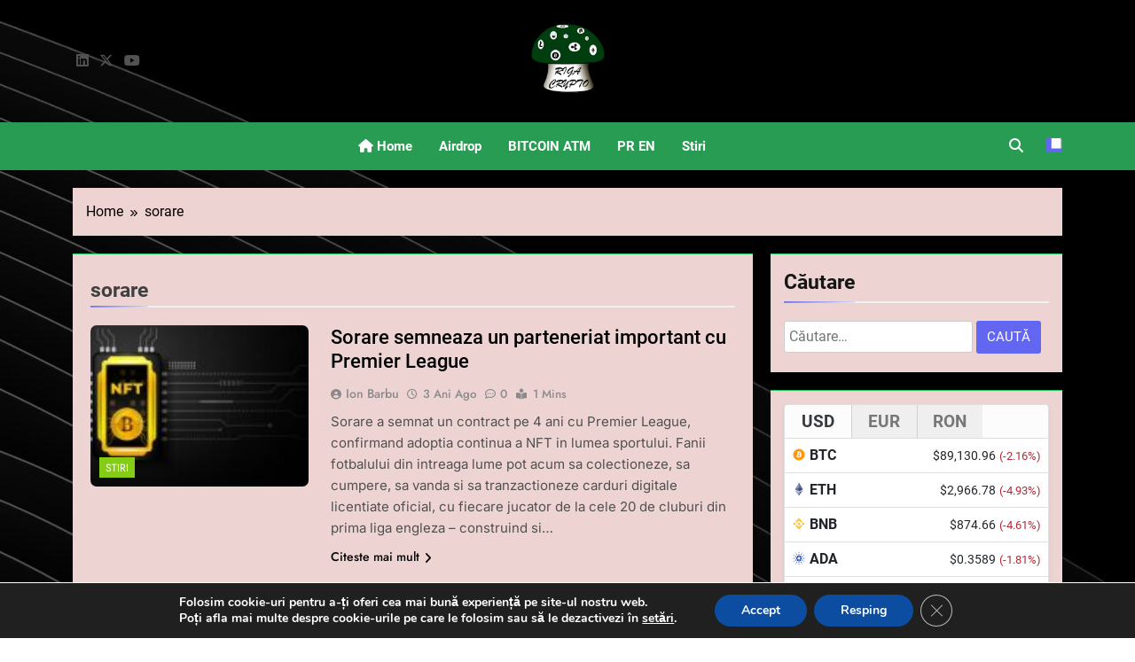

--- FILE ---
content_type: application/javascript; charset=utf-8
request_url: https://co-in.io/widget/pricelist.js?items=BTC%2CETH%2CBNB%2CADA%2CSOL%2CXRP%2CLUNA%2CDOT
body_size: 10052
content:
!function(e,t){function s(e){return!!(""===e||e&&e.charCodeAt&&e.substr)}function I(e){return n?n(e):"[object Array]"===r.call(e)}function M(e){return"[object Object]"===r.call(e)}function u(e,t){var i;e=e||{},t=t||{};for(i in t)t.hasOwnProperty(i)&&null==e[i]&&(e[i]=t[i]);return e}function g(e,t,i){var n,r,o=[];if(!e)return o;if(a&&e.map===a)return e.map(t,i);for(n=0,r=e.length;n<r;n++)o[n]=t.call(i,e[n],n,e);return o}function y(e,t){return e=Math.round(Math.abs(e)),isNaN(e)?t:e}function m(e){var t=p.settings.currency.format;return"function"==typeof e&&(e=e()),s(e)&&e.match("%v")?{pos:e,neg:e.replace("-","").replace("%v","-%v"),zero:e}:e&&e.pos&&e.pos.match("%v")?e:s(t)?p.settings.currency.format={pos:t,neg:t.replace("%v","-%v"),zero:t}:t}var i,p={version:"0.4.1",settings:{currency:{symbol:"$",format:"%s%v",decimal:".",thousand:",",precision:2,grouping:3},number:{precision:0,grouping:3,thousand:",",decimal:"."}}},a=Array.prototype.map,n=Array.isArray,r=Object.prototype.toString,j=p.unformat=p.parse=function(e,t){if(I(e))return g(e,function(e){return j(e,t)});if("number"==typeof(e=e||0))return e;t=t||".";var i=RegExp("[^0-9-"+t+"]",["g"]);i=parseFloat((""+e).replace(/\((.*)\)/,"-$1").replace(i,"").replace(t,"."));return isNaN(i)?0:i},c=p.toFixed=function(e,t){t=y(t,p.settings.number.precision);var i=Math.pow(10,t);return(Math.round(p.unformat(e)*i)/i).toFixed(t)},T=p.formatNumber=p.format=function(e,t,i,n){if(I(e))return g(e,function(e){return T(e,t,i,n)});e=j(e);var r=u(M(t)?t:{precision:t,thousand:i,decimal:n},p.settings.number),o=y(r.precision),a=e<0?"-":"",l=parseInt(c(Math.abs(e||0),o),10)+"",d=3<l.length?l.length%3:0;return a+(d?l.substr(0,d)+r.thousand:"")+l.substr(d).replace(/(\d{3})(?=\d)/g,"$1"+r.thousand)+(o?r.decimal+c(Math.abs(e),o).split(".")[1]:"")},d=p.formatMoney=function(e,t,i,n,r,o){if(I(e))return g(e,function(e){return d(e,t,i,n,r,o)});e=j(e);var a=u(M(t)?t:{symbol:t,precision:i,thousand:n,decimal:r,format:o},p.settings.currency),l=m(a.format);return(0<e?l.pos:e<0?l.neg:l.zero).replace("%s",a.symbol).replace("%v",T(Math.abs(e),y(a.precision),a.thousand,a.decimal))};p.formatColumn=function(e,t,i,n,r,o){if(!e)return[];var a=u(M(t)?t:{symbol:t,precision:i,thousand:n,decimal:r,format:o},p.settings.currency),l=m(a.format),d=l.pos.indexOf("%s")<l.pos.indexOf("%v"),c=0;return g(e=g(e,function(e){return I(e)?p.formatColumn(e,a):((e=(0<(e=j(e))?l.pos:e<0?l.neg:l.zero).replace("%s",a.symbol).replace("%v",T(Math.abs(e),y(a.precision),a.thousand,a.decimal))).length>c&&(c=e.length),e)}),function(e){return s(e)&&e.length<c?d?e.replace(a.symbol,a.symbol+Array(c-e.length+1).join(" ")):Array(c-e.length+1).join(" ")+e:e})},"undefined"!=typeof exports?("undefined"!=typeof module&&module.exports&&(exports=module.exports=p),exports.accounting=p):"function"==typeof define&&define.amd?define([],function(){return p}):(p.noConflict=(i=e.accounting,function(){return e.accounting=i,p.noConflict=void 0,p}),e.accounting=p)}(this),function(e){var t="currentScript",n=e.getElementsByTagName("script");t in e||Object.defineProperty(e,t,{get:function(){try{throw new Error}catch(e){var t,i=(/.*at [^\(]*\((.*):.+:.+\)$/gi.exec(e.stack)||[!1])[1];for(t in n)if(n[t].src==i||"interactive"==n[t].readyState)return n[t];return null}}})}(document);var crCryptocoinPriceWidget={init:function(e){var t={items:["BTC","BCH","ETH","LTC","XRP"],base:["USD","EUR","CNY","GBP"],iconsCollection:{"BTC":"/media/37746251/btc.png","ETH":"/media/37746238/eth.png","BNB":"/media/37746880/bnb.png","ADA":"/media/37746235/ada.png","SOL":"/media/37747734/sol.png","XRP":"/media/38553096/xrp.png","LUNA":"/media/37459367/luna.png","DOT":"/media/37746348/dot.png"},coincapAssets:{"bitcoin":"BTC","ethereum":"ETH","binance-coin":"BNB","cardano":"ADA","sola-token":"SOL","xrp":"XRP","luna-coin":"LUNA","polkadot":"DOT"},backgroundColor:"fff",streaming:0,boxShadow:0,striped:0,rounded:0,border:0},m={};if(void 0===e)m=t;else for(var i in t)null===e[i]||void 0===e[i]||0===e[i].length?m[i]=t[i]:m[i]=e[i];m.backgroundColor="#"+m.backgroundColor;var M=function(e,t,i){e.addEventListener?e.addEventListener(t,i,!1):e.attachEvent("on"+t,function(){return i.call(e,window.event)})},n=function(e,t){var i,n,r,o=(i="GET",n=e,"withCredentials"in(r=new XMLHttpRequest)?r.open(i,n,!0):"undefined"!=typeof XDomainRequest?(r=new XDomainRequest).open(i,n):r=null,r);o.onload=function(){if(void 0!==o.status)if(200<=o.status&&o.status<400){var e=o.responseText;t(JSON.parse(e))}else t({Response:"Error",Message:"Status code: "+o.status});else e=o.responseText,t(JSON.parse(e))},o.onerror=function(e){t({Response:"Error",Message:"Can't connect with API."})},setTimeout(function(){o.send()},0)},r="com",o="crypto",a="api",l="min",d="https",c="compare",u="latest",g="png",s="price",I="multifull",y="currency",p="rate",j="today",T="#cccccc",N="#777777",S="#343a40",b="#f8f9fa",D="#208537",C="#bee4c7",L="#212529",h="#ffffff",A="#6c757d",z="#e8f2eb",f="#165d26",x="#b02a37",E="#f1aeb4",v="#f7e9eb",P="#7b1d26",w=function(e,t,i){return 1<=e?window.accounting.formatMoney(e,t,i,",","."):t+function(e){if(0<e){var t=4-Math.log(e)/Math.LN10;t<0&&(t=0),e=parseFloat(e).toFixed(t)}return e}(e)},O=function(e){if(/rgb\(/.test(e)){var t=e.match(/rgb\((\d+), (\d+), (\d+)\)/);this.opacity=1}else/rgba\(/.test(e)&&(t=e.match(/rgba\((\d+), (\d+), (\d+), (\d+(\.\d+)?)\)/),this.opacity=t[4]);this.red=t[1],this.green=t[2],this.blue=t[3]};O.prototype.toString=function(){return"rgba("+[this.red,this.green,this.blue,this.opacity].join(", ")+")"},O.prototype.fade=function(){return this.opacity=this.opacity-.1,null};var R=function(t){this.fade=function(){var e=new O(t.style.backgroundColor);0==e.opacity?clearInterval(this.timer):(e.fade(),t.style.backgroundColor=e.toString())},this.timer=setInterval(this.fade,100)},W=function(e,t){var i=function(e){if("#"===e.charAt(0)&&(e=e.substr(1)),e.length<2||6<e.length)return!1;var t,i,n,r=e.split("");if(2===e.length)n=i=t=parseInt(r[0].toString()+r[1].toString(),16);else if(3===e.length)t=parseInt(r[0].toString()+r[0].toString(),16),i=parseInt(r[1].toString()+r[1].toString(),16),n=parseInt(r[2].toString()+r[2].toString(),16);else{if(6!==e.length)return!1;t=parseInt(r[0].toString()+r[1].toString(),16),i=parseInt(r[2].toString()+r[3].toString(),16),n=parseInt(r[4].toString()+r[5].toString(),16)}return[t,i,n]}(e);return 125<Math.round((299*parseInt(i[0])+587*parseInt(i[1])+114*parseInt(i[2]))/1e3)?t[0]:t[1]},Z=function(e,t){for(var i=e.querySelectorAll("div[data-tab-id]"),n=e.querySelectorAll("a[data-tab-id]"),r=0;r<i.length;r++)i[r].style.display="none";for(r=0;r<n.length;r++)n[r].style.color=W(m.backgroundColor,[N,T]),n[r].style.backgroundColor="rgba(0, 0, 0, .05)";var o=e.querySelector('a[data-tab-id="'+t+'"]');o.style.color=W(m.backgroundColor,[S,b]),o.style.backgroundColor="transparent",e.querySelector('div[data-tab-id="'+t+'"]').style.display="block"},k=d+"://www."+o+c+"."+r,G=d+"://images."+o+c+"."+r+"/sparkchart",Y=encodeURIComponent(window.location.hostname),U=d+"://"+l+"-"+a+"."+o+c+"."+r+"/data/"+s+I+"?fsyms="+m.items+"&tsyms="+(-1===m.base.indexOf("USD")?"USD,"+m.base:m.base)+"&app="+(""==Y?"local":Y),H=[],B={USD:"$",EUR:"€",GBP:"£",AUD:"$",CAD:"$",CHF:"₣",CNY:"¥",JPY:"¥",SGD:"$",NZD:"$",PKR:"₨",HKD:"$",KRW:"₩",MXN:"$",NOK:"kr",EGP:"LE",CLP:"$",NGN:"₦",BRL:"R$",RUB:"₽",UAH:"₴",THB:"฿",PLN:"zł",INR:"₹",AED:"Dh",AFN:"؋",ALL:"L",AMD:"֏",ANG:"ƒ",AOA:"Kz",ARS:"$",AWG:"ƒ",AZN:"₼",BAM:"KM",BBD:"$",BDT:"৳",BGN:"лв",BHD:".د.ب",BIF:"₣",BMD:"$",BND:"$",BOB:"Bs.",BSD:"$",BTN:"Nu.",BWP:"P",BYN:"Br",BZD:"$",CDF:"₣",CLF:"CLF",CNH:"¥",COP:"$",CRC:"₡",CUC:"$",CUP:"₱",CVE:"$",CZK:"Kc",DJF:"₣",DKK:"kr",DOP:"$",DZD:"د.ج",ERN:"Nfk",ETB:"Br",FJD:"$",FKP:"£",GEL:"ლ",GGP:"£",GHS:"₵",GIP:"£",GMD:"D",GNF:"₣",GTQ:"Q",GYD:"$",HNL:"L",HRK:"kn",HTG:"G",HUF:"Ft",IDR:"Rp",ILS:"₪",IMP:"£",IQD:"ع.د",IRR:"﷼",ISK:"kr",JEP:"£",JMD:"$",JOD:"د.ا",KES:"Sh",KGS:"лв",KHR:"៛",KMF:"₣",KPW:"₩",KWD:"د.ك",KYD:"$",KZT:"₸",LAK:"₭",LBP:"ل.ل",LKR:"රු",LRD:"$",LSL:"L",LYD:"ل.د",MAD:"د.م.",MDL:"L",MGA:"Ar",MKD:"ден",MMK:"Ks",MNT:"₮",MOP:"P",MRO:"UM",MUR:"₨",MVR:"Rf",MWK:"MK",MYR:"RM",MZN:"MT",NAD:"$",NIO:"C$",NPR:"₨",OMR:"ر.ع.",PAB:"B/.",PEN:"S/.",PGK:"K",PHP:"₱",PYG:"₲",QAR:"ر.ق",RON:"lei",RSD:"din",RWF:"₣",SAR:"ر.س",SBD:"$",SCR:"₨",SDG:"£",SEK:"kr",SHP:"£",SLL:"Le",SOS:"Sh",SRD:"$",SSP:"£",STD:"Db",STN:"nDb",SVC:"$",SYP:"ل.س",SZL:"L",TJS:"ЅМ",TMT:"m",TND:"د.ت",TOP:"T$",TRY:"TRY",TTD:"$",TWD:"$",TZS:"Sh",UGX:"Sh",UYU:"$",UZS:"лв",VEF:"Bs F",VND:"₫",VUV:"Vt",WST:"T",XAF:"₣",XCD:"$",XOF:"₣",XPF:"₣",YER:"﷼",ZAR:"R",ZMW:"K",ZWL:"Z$"},Q={BTC:"₿",ETH:"Ξ",USDT:"₮",XRP:"✕",BCH:"Ƀ",BSV:"Ɓ",LTC:"Ł",EOS:"ε",ADA:"₳",XTZ:"ꜩ",XMR:"ɱ",ETC:"ξ",MKR:"Μ",ZEC:"ⓩ",DOGE:"Ð",REP:"Ɍ",DAI:"◈",STEEM:"ȿ"},V={price:function(e,t,i,n){var r=document.createElement("a"),o=document.createElement("div"),a=document.createElement("div"),l=document.createElement("div"),d=document.createElement("div"),c=document.createElement("span"),s=document.createElement("span");r.href="#",r.style.outline="none",r.setAttribute("data-created",0),void 0===B[t]?M(r,"click",function(e){e.preventDefault(),"0"==e.currentTarget.getAttribute("data-created")?V.details(e,t,i,n):"1"==e.currentTarget.getAttribute("data-details-opened")?(e.currentTarget.setAttribute("data-details-opened","0"),e.currentTarget.children[1].style.display="none"):(e.currentTarget.setAttribute("data-details-opened","1"),e.currentTarget.children[1].style.display="block")}):(M(r,"click",function(e){e.preventDefault()}),r.style.cursor="default");var I="";void 0!==B[n]?I=B[n]:void 0!==Q[n]&&(I=Q[n]),s.textContent=null!=i.CHANGEPCT24HOUR?"("+i.CHANGEPCT24HOUR.toFixed(2)+"%)":"",o.textContent=t,c.textContent=w(i.PRICE,I,2),c.style.paddingRight=".25rem",c.style.fontSize="90%",c.setAttribute("data-price",i.PRICE),a.appendChild(c),d.style.display="block",d.style.overflow="hidden",s.style.color=1==(0<i.CHANGEPCT24HOUR?1:-1)?W(m.backgroundColor,[D,C]):W(m.backgroundColor,[x,E]),s.style.fontSize="80%",s.setAttribute("data-changepct24hour",i.CHANGEPCT24HOUR),r.style.position="relative",r.style.display="block",r.style.padding=".5rem",r.style.borderBottom="1px solid rgba(0, 0, 0, .125)",r.style.overflow="hidden",r.style.lineHeight="1.34rem",r.style.textDecoration="none",r.style.color=W(m.backgroundColor,[L,h]),r.setAttribute("data-item-id",t),r.setAttribute("data-code-id",n),o.style.float="left",o.style.fontWeight="bold",o.style.paddingRight=".25rem",o.style.position="relative",a.style.float="right",l.style.float="left",l.style.fontWeight="bold",l.style.paddingRight=".25rem",a.appendChild(s),d.appendChild(l),d.appendChild(o),d.appendChild(a),r.appendChild(d),e.appendChild(r)},nthChild:function(e){for(var t=e.querySelectorAll("a[data-item-id]"),i=0,n=t.length;i<n;i++)i%2==0&&(t[i].style.backgroundColor="rgba(0, 0, 0, .025)")},footerHtml:function(e){var t=document.createElement("div"),i=document.createElement("a"),n=document.createElement("a"),r=document.createElement("img"),o=document.createElement("span");i.textContent="CO-IN.IO",i.href="https://co-in.io/crypto-price-widget/",i.target="_blank",i.rel="noopener",i.style.outline="none",i.style.float="right",i.style.color=L,i.style.backgroundColor=h,i.style.padding="0 0.25rem",i.style.display="inline-block",i.style.textAlign="center",i.style.whiteSpace="nowrap",i.style.verticalAlign="middle",i.style.fontSize="14px",i.style.textDecoration="none",i.style.borderRadius=".25rem",i.style.borderBottomLeftRadius="0",i.style.borderTopLeftRadius="0",i.style.height="22px",t.style.padding=".5rem .5rem",1==m.rounded&&(t.style.borderBottomLeftRadius=".25rem",t.style.borderBottomRightRadius=".25rem"),t.style.backgroundColor="rgba(0, 0, 0, .05)",t.style.borderTop="1px solid rgba(0, 0, 0, .125)",t.style.color=W(m.backgroundColor,[A,T]),t.style.overflow="auto",t.style.fontSize="12px",t.style.lineHeight="1.4rem",o.innerHTML='<a href="'+d+"://"+y+p+"."+j+'/converter-widget" rel="noopener nofollow" target="_blank">CurrencyRate.Today</a>',1==m.streaming&&(o.textContent="⚡live"),r.style.width="20px",r.style.display="inline-block",r.style.verticalAlign="middle",r.src="[data-uri]",r.style.boxShadow="none",r.alt="CurrencyRate.Today",n.style.outline="none",n.style.float="right",n.style.height="22px",n.style.backgroundColor=h,n.style.padding="0 0 0 0.25rem",n.style.display="inline-block",n.style.textDecoration="none",n.style.borderRadius=".25rem",n.style.borderBottomRightRadius="0",n.style.borderTopRightRadius="0",n.href=d+"://"+y+p+"."+j,n.target="_blank",n.rel="noopener nofollow",n.appendChild(r),t.appendChild(o),t.appendChild(i),t.appendChild(n),e.appendChild(t)},icons:function(e){for(var t=0;t<e.querySelectorAll("a[data-item-id]").length;t++){var i=e.querySelectorAll("a[data-item-id]")[t],n=i.getAttribute("data-item-id");if(void 0!==m.iconsCollection[n]){var r=document.createElement("img");r.alt=n;var o="https://co-in.io/assets/icons"+m.iconsCollection[n],a=k+m.iconsCollection[n]+"?width=16";r.style.height=void 0===B[n]?(r.style.top="2px",r.src=a,"16px"):(r.style.top="4px",r.src=o,"12px"),r.style.position="relative",r.style.width="16px",r.style.display="table-cell",r.style.verticalAlign="middle",i.getElementsByTagName("div")[0].getElementsByTagName("div")[0].appendChild(r)}else{var l=document.createElement("span");l.style.position="relative",l.style.verticalAlign="middle",l.style.display="inline-block",l.style.width="16px",l.style.height="16px",l.style.backgroundImage="url([data-uri])",l.style.backgroundRepeat="no-repeat",i.getElementsByTagName("div")[0].getElementsByTagName("div")[0].appendChild(l)}}},parentDiv:function(e){var t=document.createElement("div");return t.style.clear="both",1==m.boxShadow&&(t.style.boxShadow="0 .125rem .25rem rgba(0, 0, 0, .075)"),t.style.backgroundColor=m.backgroundColor,t.style.position="relative",t.style.minWidth="0",t.style.backgroundClip="border-box",1==m.border&&(t.style.border="1px solid rgba(0, 0, 0, .125)"),1==m.rounded&&(t.style.borderRadius=".25rem"),document.body.appendChild(t),t},bodyHtml:function(e){var t=document.createElement("div"),i=document.createElement("div");return i.style.display="table",i.style.width="64px",i.style.height="64px",i.style.margin="0 auto",i.style.backgroundImage="url([data-uri])",t.appendChild(i),e.appendChild(t),t},tabsNav:function(t,e){var i=document.createElement("div");i.style.overflow="auto",i.style.borderBottom="1px solid rgba(0, 0, 0, .125)",i.style.backgroundColor="rgba(0, 0, 0, .01)";for(var n=0,r=4<e.length?4:e.length;n<r;n++){var o=document.createElement("a");o.href="#"+e[n],o.setAttribute("data-tab-id",e[n]),o.textContent=e[n],o.style.outline="none",o.style.fontSize="120%",o.style.overflow="hidden",o.style.color=W(m.backgroundColor,[S,b]),o.style.textDecoration="none",o.style.padding=".5rem .5rem",o.style.float="left",o.style.width="25%",o.style.textAlign="center",o.style.fontWeight="bold",o.style.borderLeft="1px solid rgba(0, 0, 0, .125)",o.style.lineHeight="1.34rem",o.style.backgroundColor="rgba(0, 0, 0, .05)",o.style.boxSizing="border-box",0===n&&(o.style.borderLeft="none"),i.appendChild(o),M(o,"click",function(e){e.preventDefault(),Z(t,this.getAttribute("data-tab-id"))})}t.appendChild(i)},tabs:function(e,t){for(var i=0,n=4<t.length?4:t.length;i<n;i++){var r=document.createElement("div");r.setAttribute("data-tab-id",t[i]),e.appendChild(r)}},details:function(e,t,i,n){var r=document.createElement("div"),o=document.createElement("ul"),a=document.createElement("li"),l=document.createElement("li"),d="";void 0!==B[n]?d=B[n]:void 0!==Q[n]&&(d=Q[n]),o.style.padding="0",o.style.marginTop=".5rem",o.style.marginBottom="0",a.textContent="Volume (24h): "+w(i.VOLUME24HOUR,d,2),l.textContent="Marketcap: "+w(i.MKTCAP,d,2),a.style.listStyleType="none",a.style.padding="0",a.style.border="none",l.style.listStyleType="none",l.style.padding="0",l.style.border="none",r.style.textAlign="center",r.style.margin="0 auto",o.appendChild(a),o.appendChild(l),r.appendChild(o);var c=document.createElement("img"),s=document.createElement("figure");s.style.maxWidth="150px",s.style.margin="0 auto",s.style.paddingTop=".5rem;";var I=document.createElement("figcaption");I.style.color=W(m.backgroundColor,[A,T]),I.style.textAlign="center",I.style.paddingTop=".5rem",c.src=G+"/"+t+"/USD/"+u+"."+g,c.style.border="none",c.style.maxWidth="100%",c.style.height="auto",c.style.display="block",c.style.boxShadow="none",I.textContent="Graph (7d)",s.appendChild(c),s.appendChild(I),r.appendChild(s),e.currentTarget.setAttribute("data-details-opened","1"),e.currentTarget.setAttribute("data-created","1"),e.currentTarget.appendChild(r)},streaming:function(g,y){window.WebSocket?function t(){var i=new WebSocket("wss://ws.coincap.io/prices?assets="+function(e){var t=[];for(var i in e)t.push(i);return t.join(",")}(m.coincapAssets));i.onopen=function(){console.log("Streaming: opened")},i.onmessage=function(e){var t,i=JSON.parse(e.data);for(var n in i)for(var r=g.querySelectorAll('a[data-item-id="'+m.coincapAssets[n]+'"]'),o=0,a=r.length;o<a;o++){var l,d=r[o],c=(d.querySelectorAll("span[data-changepct24hour]")[0],d.querySelectorAll("span[data-price]")[0]),s=d.getAttribute("data-code-id"),I="";void 0!==B[s]?I=B[s]:void 0!==Q[s]&&(I=Q[s]),l=w("USD"!=s?y[s]*i[n]:i[n],I,2),c.textContent=l;var M=c.getAttribute("data-price"),u=1==(t=i[n],Number(M||0)>Number(t||0)?-1:1);c.setAttribute("data-price",i[n]),c.style.color=W(m.backgroundColor,u?[D,C]:[x,E]),c.parentNode.parentNode.parentNode.style.backgroundColor=W(m.backgroundColor,u?[z,f]:[v,P]),R(c.parentNode.parentNode.parentNode)}},i.onclose=function(e){console.log("Socket is closed. Reconnect will be attempted in 1 second.",e.reason),setTimeout(function(){t()},1e3)},i.onerror=function(e){console.error("Socket encountered error: ",e.message,"Closing socket"),i.close()}}():console.log("Your browser not supported WebSocket!")},error:function(e,t,i){var n=document.createElement("div"),r=document.createElement("p");if(n.style.padding=".5rem .5rem","undefined"!==t){var o=document.createElement("p");o.textContent=t,o.style.margin="0",n.appendChild(o)}r.innerHTML=i,r.style.margin="0",n.appendChild(r),e.appendChild(n)}},F=V.parentDiv(m.base),J=V.bodyHtml(F);return V.footerHtml(F),setTimeout(function(){n(U,function(e){if(J.innerHTML="","Error"==e.Response)V.error(J,(g=e.Message,(y=document.createElement("div")).innerHTML=g,y.textContent||y.innerText||""),"Go to <a href=\'https://co-in.io/\'>website</a> of widget for to setup.");else{var t=e.RAW,i=Object.keys(t[Object.keys(t)[0]]),n="object"!=typeof m.base?m.base.split(","):m.base,r=[];for(var o in i){var a=i[i.indexOf(n[o])];void 0!==a&&r.push(a)}var l=t[Object.keys(t)[0]],d=l.USD.PRICE;for(var c in l)H[c]=l[c].PRICE/d;1<r.length&&V.tabsNav(J,r),V.tabs(J,r),c=0;for(var s=4<r.length?4:r.length;c<s;c++){var I=J.querySelector('div[data-tab-id="'+r[c]+'"]');for(var M in t){var u=t[M][r[c]];void 0!==u&&V.price(I,M,u,r[c])}I.lastChild.style.borderBottom="0",1==m.striped&&V.nthChild(I)}1<r.length&&Z(J,r[0]),V.icons(J)}var g,y;1==m.streaming&&(console.log("Streaming: on"),V.streaming(J,H))})},1),F}};!function(e,t,i,n,r,o,a){e[i]=e[i]||function(){(e[i].q=e[i].q||[]).push(arguments)},o=t.createElement("script"),a=t.getElementsByTagName("script")[0],o.async=!0,o.src="https://cdn.jsdelivr.net/npm/ga-lite@2/dist/ga-lite.min.js",a.parentNode.insertBefore(o,a)}(window,document,"galite"),galite("create","UA-125429811-1","auto"),galite("set","anonymizeIp",!0),galite("send","pageview");